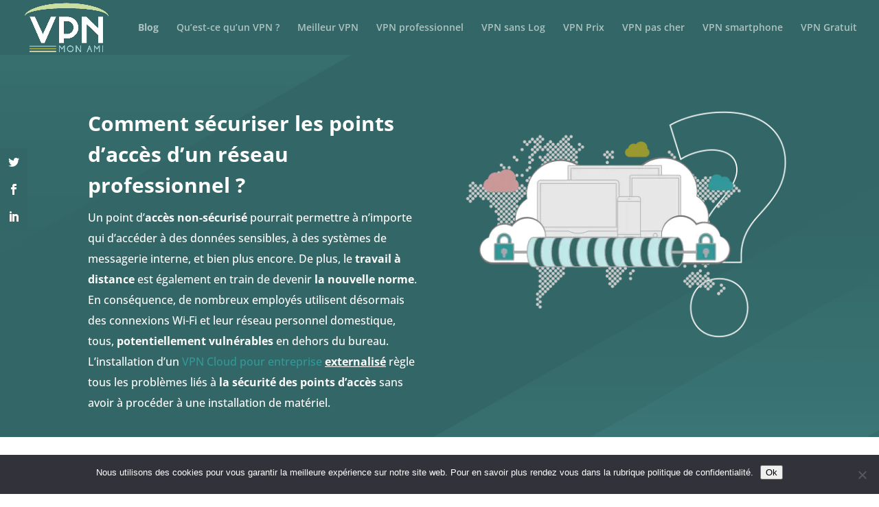

--- FILE ---
content_type: text/css; charset=UTF-8
request_url: https://www.vpnmonami.com/wp-content/uploads/so-css/so-css-Divi.css?ver=1717426793
body_size: -127
content:
.et_pb_widget li a:hover {
  color: #336666;
}

.et_pb_bg_layout_light .et_pb_widget li a {
  font-size: 14px;
  font-weight: 600;
}
/* noto-sans-regular - latin */
@font-face {
  font-family: 'Noto Sans';
  font-style: normal;
  font-weight: 400;
  src: url('/fonts/noto-sans-v21-latin-regular.eot'); /* IE9 Compat Modes */
  src: local(''),
       url('/fonts/noto-sans-v21-latin-regular.eot?#iefix') format('embedded-opentype'), /* IE6-IE8 */
       url('/fonts/noto-sans-v21-latin-regular.woff2') format('woff2'), /* Super Modern Browsers */
       url('/fonts/noto-sans-v21-latin-regular.woff') format('woff'), /* Modern Browsers */
       url('/fonts/noto-sans-v21-latin-regular.ttf') format('truetype'), /* Safari, Android, iOS */
       url('/fonts/noto-sans-v21-latin-regular.svg#NotoSans') format('svg'); /* Legacy iOS */
}

/* noto-sans-italic - latin */
@font-face {
  font-family: 'Noto Sans';
  font-style: italic;
  font-weight: 400;
  src: url('/fonts/noto-sans-v21-latin-italic.eot'); /* IE9 Compat Modes */
  src: local(''),
       url('/fonts/noto-sans-v21-latin-italic.eot?#iefix') format('embedded-opentype'), /* IE6-IE8 */
       url('/fonts/noto-sans-v21-latin-italic.woff2') format('woff2'), /* Super Modern Browsers */
       url('/fonts/noto-sans-v21-latin-italic.woff') format('woff'), /* Modern Browsers */
       url('/fonts/noto-sans-v21-latin-italic.ttf') format('truetype'), /* Safari, Android, iOS */
       url('/fonts/noto-sans-v21-latin-italic.svg#NotoSans') format('svg'); /* Legacy iOS */
}

/* noto-sans-700 - latin */
@font-face {
  font-family: 'Noto Sans';
  font-style: normal;
  font-weight: 700;
  src: url('/fonts/noto-sans-v21-latin-700.eot'); /* IE9 Compat Modes */
  src: local(''),
       url('/fonts/noto-sans-v21-latin-700.eot?#iefix') format('embedded-opentype'), /* IE6-IE8 */
       url('/fonts/noto-sans-v21-latin-700.woff2') format('woff2'), /* Super Modern Browsers */
       url('/fonts/noto-sans-v21-latin-700.woff') format('woff'), /* Modern Browsers */
       url('/fonts/noto-sans-v21-latin-700.ttf') format('truetype'), /* Safari, Android, iOS */
       url('/fonts/noto-sans-v21-latin-700.svg#NotoSans') format('svg'); /* Legacy iOS */
}

/* noto-sans-700italic - latin */
@font-face {
  font-family: 'Noto Sans';
  font-style: italic;
  font-weight: 700;
  src: url('/fonts/noto-sans-v21-latin-700italic.eot'); /* IE9 Compat Modes */
  src: local(''),
       url('/fonts/noto-sans-v21-latin-700italic.eot?#iefix') format('embedded-opentype'), /* IE6-IE8 */
       url('/fonts/noto-sans-v21-latin-700italic.woff2') format('woff2'), /* Super Modern Browsers */
       url('/fonts/noto-sans-v21-latin-700italic.woff') format('woff'), /* Modern Browsers */
       url('/fonts/noto-sans-v21-latin-700italic.ttf') format('truetype'), /* Safari, Android, iOS */
       url('/fonts/noto-sans-v21-latin-700italic.svg#NotoSans') format('svg'); /* Legacy iOS */
}
.cvc {
    text-decoration: none;
    cursor: pointer;
    color: #329899;
    font-weight: bold;
}

.cvc:hover {
    cursor: pointer;
    color: #329899;
    text-decoration: none;
}

--- FILE ---
content_type: application/javascript; charset=UTF-8
request_url: https://www.vpnmonami.com/wp-content/uploads/custom-js/321221.js
body_size: 11
content:
document.addEventListener('DOMContentLoaded', function() {
    var base64Mappings = {
        'base64-button-1': 'aHR0cHM6Ly93d3cudnBubW9uYW1pLmNvbS9kZWNvdXZlcnRlL25vcmR2cG4v',
        'base64-button-2': 'aHR0cHM6Ly93d3cudnBubW9uYW1pLmNvbS9kZWNvdXZlcnRlL2N5YmVyZ2hvc3Qv',
        'base64-button-3': 'aHR0cHM6Ly93d3cudnBubW9uYW1pLmNvbS9kZWNvdXZlcnRlL3ByaXZhZG92cG4v',
        'base64-button-4': 'aHR0cHM6Ly93d3cudnBubW9uYW1pLmNvbS9kZWNvdXZlcnRlL3N1cmZzaGFyay8=',
        'base64-button-5': 'aHR0cHM6Ly93d3cudnBubW9uYW1pLmNvbS9kZWNvdXZlcnRlL3B1cmUtdnBuLw==',
        'base64-button-6': 'aHR0cHM6Ly93d3cudnBubW9uYW1pLmNvbS9kZWNvdXZlcnRlL2V4cHJlc3N2cG4v',
        'base64-button-7': 'aHR0cHM6Ly93d3cudnBubW9uYW1pLmNvbS9kZWNvdXZlcnRlL3Byb3Rvbi1nZW5lcmlxdWUv',
        'base64-button-8': 'aHR0cHM6Ly93d3cudnBubW9uYW1pLmNvbS9kZWNvdXZlcnRlL3BpYS8=',
        'base64-button-9': 'aHR0cHM6Ly93d3cudnBubW9uYW1pLmNvbS9kZWNvdXZlcnRlL3Byb3RvbnZwbi8=',
        'base64-button-10': 'aHR0cHM6Ly93d3cudnBubW9uYW1pLmNvbS9kZWNvdXZlcnRlL2hpZGUtbWUv',
        'base64-button-11': 'aHR0cHM6Ly93d3cudnBubW9uYW1pLmNvbS9kZWNvdXZlcnRlL3R1bm5lbC1iZWFyLTIv',
        'base64-button-12': 'aHR0cHM6Ly93d3cudnBubW9uYW1pLmNvbS9kZWNvdXZlcnRlL3dpbmRzY3JpYmUv',
        'base64-button-13': 'aHR0cHM6Ly93d3cudnBubW9uYW1pLmNvbS9kZWNvdXZlcnRlL3Byb3Rvbm1haWwv',
        'base64-button-14': 'aHR0cHM6Ly93d3cudnBubW9uYW1pLmNvbS9kZWNvdXZlcnRlL2l0b3B2bi8=',
        'base64-button-15': 'aHR0cHM6Ly93d3cudnBubW9uYW1pLmNvbS9kZWNvdXZlcnRlL3ByaXZhdGV2cG4v',
        'base64-button-16': 'aHR0cHM6Ly93d3cudnBubW9uYW1pLmNvbS9kZWNvdXZlcnRlL3Z5cHJ2cG4v',
        'base64-button-17': 'aHR0cHM6Ly93d3cudnBubW9uYW1pLmNvbS9kZWNvdXZlcnRlL3BpYS8=',
        'base64-button-18': 'aHR0cHM6Ly93d3cudnBubW9uYW1pLmNvbS9kZWNvdXZlcnRlL2l2YWN5Lw==',
        'base64-button-19': 'aHR0cHM6Ly93d3cudnBubW9uYW1pLmNvbS9kZWNvdXZlcnRlL2Zhc3Rlc3R2cG4tb2ZmcmUtc3BlY2lhbGUv',
        'base64-button-20': 'aHR0cHM6Ly93d3cudnBubW9uYW1pLmNvbS9kZWNvdXZlcnRlL3Z1emV2cG4v',
        'base64-button-21': 'aHR0cHM6Ly93d3cudnBubW9uYW1pLmNvbS9kZWNvdXZlcnRlL2lwdmFuaXNoLw==',
        'base64-button-22': 'aHR0cHM6Ly93d3cudnBubW9uYW1pLmNvbS9kZWNvdXZlcnRlL25vcmR2cG4tdGVhbXMv',
        'base64-button-23': 'aHR0cHM6Ly93d3cudnBubW9uYW1pLmNvbS9kZWNvdXZlcnRlL25vcmRsb2NrZXIv',
        'base64-button-24': 'aHR0cHM6Ly93d3cudnBubW9uYW1pLmNvbS9kZWNvdXZlcnRlL25vcmRwYXNzLw==',
        'base64-button-25': 'aHR0cHM6Ly93d3cudnBubW9uYW1pLmNvbS9kZWNvdXZlcnRlL3Byb3Rvbi1idXNpbmVzcy8',
		'base64-button-26': 'aHR0cHM6Ly93d3cudnBubW9uYW1pLmNvbS9kZWNvdXZlcnRlL3ZlZXBuLw==',

        // Ajoutez d'autres mappings ici
    };

    Object.keys(base64Mappings).forEach(function(className) {
        var elements = document.querySelectorAll('.' + className);
        elements.forEach(function(element) {
            element.addEventListener('click', function(event) {
                event.preventDefault();
                var base64Url = base64Mappings[className];
                var decodedUrl = atob(base64Url);
                window.open(decodedUrl, '_blank');
            });
        });
    });
});

--- FILE ---
content_type: application/javascript; charset=UTF-8
request_url: https://www.vpnmonami.com/wp-content/uploads/custom-js/321220.js
body_size: -450
content:
document.addEventListener('DOMContentLoaded', function() {
    var elements = document.querySelectorAll('[data-info]');

    elements.forEach(function(element) {
        element.addEventListener('click', function(event) {
            event.preventDefault();
            var base64Url = element.getAttribute('data-info');
            var decodedUrl = atob(base64Url);
            window.open(decodedUrl, '_blank');
        });
    });
});